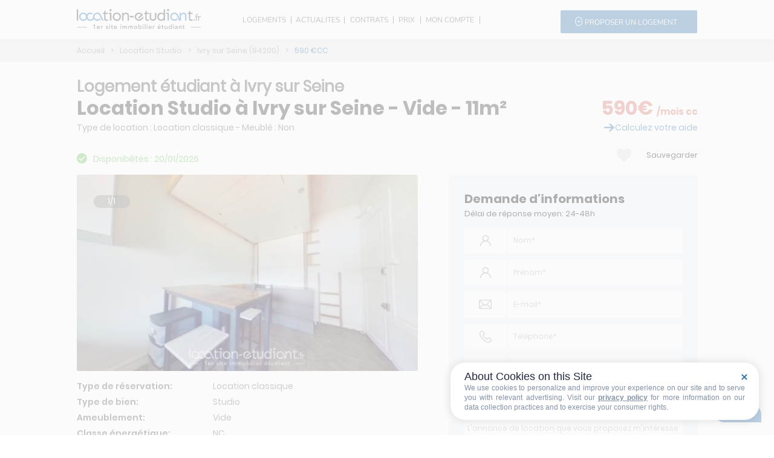

--- FILE ---
content_type: text/html; charset=iso-8859-1
request_url: https://www.location-etudiant.fr/annonce-logement-etudiant/location-studio-ivry-sur-seine-94200/1424059293.php
body_size: 15257
content:
<!DOCTYPE html>
<html>
<head>
  <meta charset="UTF-8">
  <meta name="viewport" content="width=device-width,initial-scale=1" />
  <title>Logement &eacute;tudiant Ivry sur Seine Vide &agrave; Ivry sur Seine  - 590,00&euro; - 11m&sup2;</title>
  <meta name="description" content="Logement &eacute;tudiant : Studio &agrave; Ivry sur Seine de particulier. Location &eacute;tudiant &agrave; Ivry sur Seine ([Description] Plusse vous propose un app...) - Location-etudiant.fr">
  <base href="https://www.location-etudiant.fr/">
  <link rel="shortcut icon" type="image/x-icon" href="https://www.location-etudiant.fr/favicon.ico" />
  <meta name="verify-v1" content="m0ND7L1c1zPRxEs9rpkDNXDjpRzAKnIEMWpDAWu2dyc=" />
  <meta name="B-verify" content="61bb713192cb8b3d07d9b0d98fc211ebd61627fc" />
  <meta name="google-site-verification" content="ZJ50NUFC5-augqogNrXcgjakWDLaOsDd0GFbUuQUl-8" />
  <link rel="apple-touch-icon" href="/apple-touch-icon.jpg" />
  
  <meta name="geo.position" content="48.81483528264059;2.384884394621027" /><meta name="ICBM" content="48.81483528264059, 2.384884394621027" /><meta name="geo.placename" content="Ivry sur Seine, France" /><meta name="geo.region" content="FR-Ile de France(sauf Paris)" />  <link rel="canonical" href="https://www.location-etudiant.fr/annonce-logement-etudiant/location-studio-ivry-sur-seine-94200/1424059293.php" />  </script> <script type="application/ld+json">
    {
        "@context": "https://schema.org/",
        "@type": ["Accommodation","Product"],
        "name": "Logement &eacute;tudiant Ivry sur Seine Vide &agrave; Ivry sur Seine  - 590,00&euro; - 11m&sup2;",
        "description": "[Description] Plusse vous propose un appartement Meuble de 11 m2 situe au 18 avenue Jean Jaures-Ivry-sur-Seine-94200-Bat C [Disponible : des maintenant ] - L'appartement est tres calme, bien expose donc tres lumineux. Il est optimise en terme d'espace, notamment grace a son lit escamotable. - Une cuisine est equipee avec un micro-onde, un refrigerateur et les plaques de cuisson vont etre remplacees [Transport] L'appartement est situe a proximite des transports [Loyer - Caution - frais] Honoraires a la charge du locataire : 165 eurosTTC Depot de garantie : 1140 euros Montant du loyer CC : 590 euros / mois Montant des charges : 20 euros / mois Charges incluses : Eau, Entretien des parties communes Classement du logement en matiere de performance energetique : F : de 331 a 450 Classement du logement en matiere d'emissions de gaz a effet de serre : C : de 11 a 20 A saisir rapidement ! Societe PLUSSE SAS - ??Numero SIRET : 84888128000012 - Numero RCS Lyon B 848 881 280",
        "address": ", 69110 Sainte Foy lès Lyon, France",
        "longitude": 2.384884394621027,
        "latitude": 48.81483528264059,
        "image": [
                "https://www.location-etudiant.fr/img/noPhoto.jpg"
            ],
            "brand": "PLUSSE",
            "sku": "94927196-443D-59F9-94AC-2ABF62039331",
            "leaseLength": "11",
            "offers": {
            "@type": "Offer",
            "url": "/annonce-logement-etudiant/location-studio-ivry-sur-seine-94200/1424059293.php",
            "availability": "https://schema.org/InStock",
            "availabilityStarts": "2026-01-02",
            "priceValidUntil": "2026-01-02",
            "price": 590.00,
            "priceCurrency": "EUR"
        }
    }
    </script>      <meta name="twitter:card" content="summary_large_image"><meta property="twitter:domain" content="location-etudiant.fr"><meta property="twitter:url" content="https://www.location-etudiant.fr/annonce-logement-etudiant/location-studio-ivry-sur-seine-94200/1424059293.php"><meta name="twitter:title" content="Logement &eacute;tudiant Ivry sur Seine Vide &agrave; Ivry sur Seine  - 590,00&euro; - 11m&sup2;"><meta name="twitter:description" content="Logement &eacute;tudiant : Studio &agrave; Ivry sur Seine de particulier. Location &eacute;tudiant &agrave; Ivry sur Seine ([Description] Plusse vous propose un app...) - Location-etudiant.fr"><meta name="twitter:image" content="https://www.location-etudiant.fr/_assets/header/menu/logo.png">  <meta property="og:url" content="https://www.location-etudiant.fr/annonce-logement-etudiant/location-studio-ivry-sur-seine-94200/1424059293.php"><meta property="og:locale" content="fr_FR" /><meta property="og:title" content="Logement &eacute;tudiant Ivry sur Seine Vide &agrave; Ivry sur Seine  - 590,00&euro; - 11m&sup2;"><meta property="og:description" content="Logement &eacute;tudiant : Studio &agrave; Ivry sur Seine de particulier. Location &eacute;tudiant &agrave; Ivry sur Seine ([Description] Plusse vous propose un app...) - Location-etudiant.fr"><meta property="og:image" content="https://www.location-etudiant.fr/_assets/header/menu/logo.png"><meta property="og:type" content="product">  <script type="application/ld+json">{    "@context": "https://schema.org/",    "@type": "CreativeWorkSeries",    "name": "Résidences étudiantes à Sainte Foy lès Lyon",    "aggregateRating": {        "@type": "AggregateRating",        "ratingValue": "4,2",        "bestRating": "5",        "ratingCount": "8350"    }}</script>
  <script type="application/ld+json">
    {
    "@context": "https://schema.org",
    "@type": "Corporation",
    "name": "Location étudiant",
    "alternateName": "Location étudiant - Location de logements pour étudiants",
    "url": "https://www.location-etudiant.fr/",
    "logo": "https://www.location-etudiant.fr/_assets/header/menu/logo.png"
    }
</script>

    <script src="/_js/jquery.js"></script>
  <script src="/_js/jquery-ui.min.js"></script>
  <script src="/_js/jquery.ui.datepicker-fr.js"></script>
  <script>jQuery(document).ready(function() { jQuery.datepicker.setDefaults(jQuery.datepicker.regional['fr']); });</script>
  <script src="/_js/_header.js"></script>
  <script src="/_js/_iziModal.min.js"></script>
    <script type="text/javascript" src="/_js/_detail_annonce.js"></script>    <script src="/_js/_simple-lightbox.min.js"></script>
    <link href="/_css/_header.css" rel="stylesheet" type="text/css" />
  <link href="/_css/_footer.css" rel="stylesheet" type="text/css" />
  <link href="/_css/_iziModal.min.css" rel="stylesheet" type="text/css" />
  <script async>(function(w,d,s,l,i){w[l]=w[l]||[];w[l].push({'gtm.start':
  new Date().getTime(),event:'gtm.js'});var f=d.getElementsByTagName(s)[0],
  j=d.createElement(s),dl=l!='dataLayer'?'&l='+l:'';j.async=true;j.src=
  'https://www.googletagmanager.com/gtm.js?id='+i+dl;f.parentNode.insertBefore(j,f);
  })(window,document,'script','dataLayer','GTM-MZ7NVH7');</script>
    <link href="/_css/jquery-ui.min.css" rel="stylesheet" type="text/css" />
  <link href="/_css/jquery-ui.theme.min.css" rel="stylesheet" type="text/css" />
    <link href="/_css/_simplelightbox.min.css" rel="stylesheet" type="text/css" />
    <link rel="stylesheet" type="text/css" href="/_css/_detail_annonce.css" media="screen" />
    <script src="/_js/_leaflet.js"></script>
  <link href="/_css/_leaflet.css" rel="stylesheet" type="text/css" />
    <script type="text/javascript" src="https://cache.consentframework.com/js/pa/38683/c/fmjhJ/stub" defer></script>
  <script type="text/javascript" src="https://choices.consentframework.com/js/pa/38683/c/fmjhJ/cmp" defer></script>
</head>
<body style="margin:auto;">
    <div id="modal-account" data-iziModal-group="grupo1" style="display:none;">
        <button data-iziModal-close class="icon-close">x</button>
        <header>
            <a href="" id="signin" class="active">Se connecter</a>
            <a href="">Mot de passe oublié</a>
        </header>
        <section>
          <form class="login-form">
            <input type="email" name="login" id="login" required placeholder="Votre adresse email" />
            <input type="password" name="password" id="password" required autocomplete="off" placeholder="Votre mot de passe" />
            <footer>
                <button data-iziModal-close>Annuler</button>
                <button type="submit" class="submit1" id="login_button">Se connecter</button>
            </footer>
          </form>
        </section>
        <section class="hide">
          <form class="forget-form">
            <input type="email" name="mail_oubli" id="mail_oubli" required placeholder="Votre adresse email" />
            <footer>
                <button data-iziModal-close>Annuler</button>
                <button type="submit" class="submit2" id="oubli_button">Valider</button>
            </footer>
          </form>
        </section>
     </div>
	<div class="row-menu">
		<div class="row-sub-menu">
			<div class="the_logo" itemscope itemtype="http://schema.org/Organization">
            <button  class="open-menu">
				<span></span>
				<span></span>
				<span></span>
            </button>
            <input type="checkbox" id="menu" name="menu" class="menu-checkbox">
              <div class="menu">
                <label class="menu-toggle" for="menu"><span></span></label>
                <ul>
                  <li>
                    <label for="menu-1">LOGEMENTS</label>
                    <input type="checkbox" id="menu-1" name="menu-1" class="menu-checkbox">
                    <div class="menu">
                      <label class="menu-toggle" for="menu-1"><span>Toggle</span></label>
                      <ul>
                        <li>
                          <label for="menu-1-1">R&eacute;sidences &eacute;tudiantes</label>
                          <input type="checkbox" id="menu-1-1" name="menu-1-1" class="menu-checkbox">
                          <div class="menu">
                            <label class="menu-toggle" for="menu-1-1"><span>Toggle</span></label>
                            <ul>
                              <li><a href="/residences-etudiantes-paris.html">Paris</a></li>
                              <li><a href="/residences-etudiantes-lyon.html">Lyon</a></li>
                              <li><a href="/residences-etudiantes-marseille.html">Marseille</a></li>
                              <li><a href="/residences-etudiantes-bordeaux.html">Bordeaux</a></li>
                              <li><a href="/residences-etudiantes-lille.html">Lille</a></li>
                              <li><a href="/residences-etudiantes-grenoble.html">Grenoble</a></li>
                              <li><a href="/residences-etudiantes-toulouse.html">Toulouse</a></li>
                              <li><a href="/residences-etudiantes-montpellier.html">Montpellier</a></li>
                              <li><a href="/residences-etudiantes-nantes.html">Nantes</a></li>
                              <li><a href="/residences-etudiantes-seine-et-marne.html">Seine et Marne</a></li>
                              <li><a href="/residences-etudiantes-nice.html">Nice</a></li>
                              <li><a href="/residences-etudiantes-valence.html">Valence</a></li>
                              <li><a href="/residences-etudiantes-yvelines.html">Yvelines</a></li>
                              <li><a href="/residences-etudiantes-brest.html">Brest</a></li>
                              <li><a href="/residences-etudiantes-rennes.html">Rennes</a></li>
                              <li><a href="/residences-etudiantes-essonne.html">Essonne</a></li>
                              <li><a href="/residences-etudiantes-angers.html">Angers</a></li>
                              <li><a href="#">&nbsp;</a></li>
                              <li><a href="/residences-etudiantes-france.html">Toutes les villes</a></li>
                    		      <li><a href="/logement-etudiant-en-france.html">Les principales villes</a></li>
                    		      <li><a href="carte-residences-etudiantes-en-france.html">Voir la carte</a></li>
                            </ul>
                          </div>
                        </li>
                        <li>
                          <label for="menu-1-2">Particuliers et professionnels</label>
                          <input type="checkbox" id="menu-1-2" name="menu-1-2" class="menu-checkbox">
                          <div class="menu">
                            <label class="menu-toggle" for="menu-1-2"><span>Toggle</span></label>
                            <ul>
                              <li><a href="/logement-etudiant/Paris-75.html">Paris</a></li>
                              <li><a href="/logement-etudiant/Lyon-69123.html">Lyon</a></li>
                              <li><a href="/logement-etudiant/Marseille-13055.html">Marseille</a></li>
                              <li><a href="/logement-etudiant/Bordeaux-33063.html">Bordeaux</a></li>
                              <li><a href="/logement-etudiant/Lille-59350.html">Lille</a></li>
                              <li><a href="/logement-etudiant/Toulouse-31555.html">Toulouse</a></li><li><a href="/logement-etudiant/Nice-6088.html">Nice</a></li><li><a href="/logement-etudiant/Nantes-44109.html">Nantes</a></li><li><a href="/logement-etudiant/Grenoble-38185.html">Grenoble</a></li><li><a href="/logement-etudiant/Bordeaux-33063.html">Bordeaux</a></li><li><a href="/logement-etudiant/Rouen-76540.html">Rouen</a></li><li><a href="/logement-etudiant/Clermont-Ferrand-63113.html">Clermont Ferrand</a></li><li><a href="/logement-etudiant/Montpellier-34172.html">Montpellier</a></li><li><a href="/logement-etudiant/Nancy-54395.html">Nancy</a></li><li><a href="/logement-etudiant/Limoges-87085.html">Limoges</a></li><li><a href="/logement-etudiant/Reims-51454.html">Reims</a></li><li><a href="/logement-etudiant/Dijon-21231.html">Dijon</a></li><li><a href="/logement-etudiant/Lille-59350.html">Lille</a></li><li><a href="/logement-etudiant/Tours-37261.html">Tours</a></li><li><a href="/logement-etudiant/Nimes-30189.html">Nîmes</a></li>                              <li><a href="#">&nbsp;</a></li>
                              <li><a href="/logement-etudiant/france.html">Toutes les villes</a></li>
                            </ul>
                          </div>
                        </li>
                        <li>
                          <label for="menu-1-3">Colocations</label>
                          <input type="checkbox" id="menu-1-3" name="menu-1-3" class="menu-checkbox">
                          <div class="menu">
                            <label class="menu-toggle" for="menu-1-3"><span>Toggle</span></label>
                            <ul>
                                <li><a href="/resultat-colocation-nantes-44200.html">Nantes</a></li><li><a href="/resultat-colocation-lille-59800.html">Lille</a></li><li><a href="/resultat-colocation-rennes-35000.html">Rennes</a></li><li><a href="/resultat-colocation-nice-06100.html">Nice</a></li><li><a href="/resultat-colocation-reims-51100.html">Reims</a></li><li><a href="/resultat-colocation-toulouse-31500.html">Toulouse</a></li><li><a href="/resultat-colocation-bordeaux-33300.html">Bordeaux</a></li><li><a href="/resultat-colocation-cergy-95000.html">Cergy</a></li><li><a href="/resultat-colocation-grenoble-38000.html">Grenoble</a></li><li><a href="/resultat-colocation-rouen-76100.html">Rouen</a></li><li><a href="/resultat-colocation-troyes-10000.html">Troyes</a></li><li><a href="/resultat-colocation-angers-49000.html">Angers</a></li><li><a href="/resultat-colocation-strasbourg-67000.html">Strasbourg</a></li><li><a href="/resultat-colocation-montpellier-34080.html">Montpellier</a></li><li><a href="/resultat-colocation-nancy-54100.html">Nancy</a></li><li><a href="/resultat-colocation-roubaix-59100.html">Roubaix</a></li><li><a href="/resultat-colocation-toulon-83200.html">Toulon</a></li><li><a href="/resultat-colocation-antibes-06160.html">Antibes</a></li><li><a href="/resultat-colocation-la-rochelle-17000.html">La rochelle</a></li><li><a href="/resultat-colocation-dijon-21000.html">Dijon</a></li>                                <li><a href="#">&nbsp;</a></li>
                                <li><a href="/resultat-colocation-france.html">Toutes les villes</a></li>
                            </ul>
                          </div>
                        </li>
                        <li>
                          <label for="menu-1-5">Cit&eacute;s universitaires</label>
                          <input type="checkbox" id="menu-1-5" name="menu-1-5" class="menu-checkbox">
                          <div class="menu">
                            <label class="menu-toggle" for="menu-1-5"><span>Toggle</span></label>
                            <ul>
                              <li><a href="/resultat-crous-paris-75000.html">Paris</a></li>
                              <li><a href="/resultat-crous-lyon-69000.html">Lyon</a></li>
                              <li><a href="/resultat-crous-marseille-13000.html">Marseille</a></li>
                              <li><a href="/resultat-crous-bordeaux-33300.html">Bordeaux</a></li>
                              <li><a href="/resultat-crous-angers-49000.html">Angers</a></li>
                              <li><a href="/resultat-crous-clermont-ferrand-63000.html">Clermont-Ferrand</a></li>
                              <li><a href="/resultat-crous-strasbourg-67000.html">Strasbourg</a></li>
                              <li><a href="/resultat-crous-besancon-25000.html">Besan&ccedil;on</a></li>
                              <li><a href="/resultat-crous-nancy-54000.html">Nancy</a></li>
                              <li><a href="/resultat-crous-versailles-78000.html">Versailles</a></li>
                              <li><a href="/resultat-crous-rennes-35000.html">Rennes</a></li>
                              <li><a href="/resultat-crous-nantes-44200.html">Nantes</a></li>
                              <li><a href="/resultat-crous-poitiers-86000.html">Poitiers</a></li>
                              <li><a href="/resultat-crous-montpellier-34080.html">Montpellier</a></li>
                              <li><a href="/resultat-crous-nice-06100.html">Nice</a></li>
                              <li><a href="/resultat-crous-grenoble-38000.html">Grenoble</a></li>
                              <li><a href="/resultat-crous-dijon-21000.html">Dijon</a></li>
                              <li><a href="/resultat-crous-creteil-94000.html">Cr&eacute;teil</a></li>
                              <li><a href="/resultat-crous-amiens-80090.html">Amiens</a></li>
                              <li><a href="#">&nbsp;</a></li>
                              <li><a href="/resultat-crous-france.html">Toutes les villes</a></li>
                            </ul>
                          </div>
                        </li>
                      </ul>
                    </div>
                  </li>
                  <li>
                    <label for="menu-2">ACTUALITES</label>
                    <input type="checkbox" id="menu-2" name="menu-2" class="menu-checkbox">
                    <div class="menu">
                      <label class="menu-toggle" for="menu-2"><span>Toggle</span></label>
                      <ul>
                        <li>
                          <label for="menu-2-1">LES DERNIERS ARTICLES</label>
                          <input type="checkbox" id="menu-2-1" name="menu-2-1" class="menu-checkbox">
                          <div class="menu">
                            <label class="menu-toggle" for="menu-2-1"><span>Toggle</span></label>
                            <ul>
                              <li><a href="/actualites/Parcours-difficile-des-etudiants-begues-dans-l-enseignement-superieur-temoignages-et-defis-1332.php">Parcours difficile des étudiants bègues dans l'enseignement supérieur : témoignages et défis</a></li><li><a href="/actualites/Universite-de-La-Rochelle-adoption-des-conges-menstruels-pour-le-bien-etre-des-etudiantes-1333.php">Université de La Rochelle : adoption des congés menstruels pour le bien-être des étudiantes</a></li><li><a href="/actualites/Trois-raisons-d-abandonner-les-bonnes-resolutions-en-tant-qu-etudiant-Conseils-pratiques-pour-2023-1334.php">Trois raisons d'abandonner les bonnes résolutions en tant qu'étudiant - Conseils pratiques pour 2023</a></li><li><a href="/actualites/Parcours-difficile-des-etudiants-begues-dans-l-enseignement-superieur-temoignages-et-defis-1335.php">Parcours difficile des étudiants bègues dans l'enseignement supérieur : témoignages et défis</a></li><li><a href="/actualites/Devenir-mature-grace-a-Erasmus-l-experience-transformative-des-etudiants-a-l-etranger-1336.php">Devenir mature grâce à Erasmus : l'expérience transformative des étudiants à l'étranger</a></li><li><a href="/actualites/Etudier-en-Erasmus-classement-des-meilleures-destinations-pour-les-etudiants-1337.php">Étudier en Erasmus : classement des meilleures destinations pour les étudiants</a></li><li><a href="/actualites/Sciences-Po-enseignements-inscriptions-et-debouches-Guide-complet-2023-1338.php">Sciences Po : enseignements, inscriptions et débouchés - Guide complet 2023</a></li><li><a href="/actualites/Etudes-de-sante-a-l-etranger-pourquoi-choisir-l-Allemagne-ou-le-Portugal--1339.php">Études de santé à l'étranger : pourquoi choisir l'Allemagne ou le Portugal ?</a></li><li><a href="/actualites/Motif-de-refus-surprenant-premieres-reponses-pour-Mon-Master-devoilees-1340.php">Motif de refus surprenant : premières réponses pour Mon Master dévoilées</a></li><li><a href="/actualites/Optimiser-son-CV-pour-passer-le-filtre-IA-des-recruteurs-conseils-et-astuces-1341.php">Optimiser son CV pour passer le filtre IA des recruteurs : conseils et astuces</a></li><li><a href="/actualites/Indemnite-de-stage-augmentation-du-montant-minimal-des-janvier-2024-1342.php">Indemnité de stage : augmentation du montant minimal dès janvier 2024</a></li><li><a href="/actualites/Etudiants-en-travail-social-le-defi-des-stages-et-la-validation-de-l-annee-academique-1343.php">Étudiants en travail social : le défi des stages et la validation de l'année académique</a></li><li><a href="/actualites/Etudiants-d-Assas-partiels-en-doudoune-a-cause-du-froid-dans-l-amphi-1344.php">Étudiants d'Assas : partiels en doudoune à cause du froid dans l'amphi</a></li><li><a href="/actualites/Dates-des-epreuves-du-BTS-2026-en-mai-calendrier-complet-et-conseils-1345.php">Dates des épreuves du BTS 2026 en mai : calendrier complet et conseils</a></li><li><a href="/actualites/Resultats-du-bac-francais-2025-decouvrez-les-notes-pour-Paris-Creteil-et-Versailles-1346.php">Résultats du bac français 2025 : découvrez les notes pour Paris, Créteil et Versailles</a></li>                              <li><a href="#">&nbsp;</a></li>
                              <li><a href="/actualites.php">Tous les articles</a></li>
                            </ul>
                          </div>
                        </li>
                        <li>
                          <label for="menu-2-2">LES ARTICLES PAR CATEGORIES</label>
                          <input type="checkbox" id="menu-2-2" name="menu-2-2" class="menu-checkbox">
                          <div class="menu">
                            <label class="menu-toggle" for="menu-2-2"><span>Toggle</span></label>
                            <ul>
                              <li><a href="/actualites/categorie/Aides-au-logement-6.php">Aides au logement</a></li><li><a href="/actualites/categorie/Auberges-de-jeunesse-en-Europe-28.php">Auberges de jeunesse en Europe</a></li><li><a href="/actualites/categorie/Auberges-de-jeunesse-en-France-27.php">Auberges de jeunesse en France</a></li><li><a href="/actualites/categorie/Bons-plans-15.php">Bons plans</a></li><li><a href="/actualites/categorie/Brand-content-31.php">Brand content</a></li><li><a href="/actualites/categorie/Chambres-chez-l-habitant-13.php">Chambres chez l'habitant</a></li><li><a href="/actualites/categorie/Colocation-7.php">Colocation</a></li><li><a href="/actualites/categorie/Conseils-17.php">Conseils</a></li><li><a href="/actualites/categorie/CROUS-Cites-universitaires-9.php">CROUS / Cités universitaires</a></li><li><a href="/actualites/categorie/DSE-Dossier-Social-Etudiant-21.php">DSE : Dossier Social Etudiant</a></li><li><a href="/actualites/categorie/Guide-location-locataires-30.php">Guide location locataires</a></li><li><a href="/actualites/categorie/Guide-location-proprietaires-29.php">Guide location propriétaires</a></li><li><a href="/actualites/categorie/Legislation-12.php">Législation</a></li><li><a href="/actualites/categorie/Les-bourses-etudiantes-16.php">Les bourses étudiantes</a></li><li><a href="/actualites/categorie/Les-differents-types-de-location-24.php">Les différents types de location</a></li><li><a href="/actualites/categorie/Les-meilleures-villes-etudiantes-23.php">Les meilleures villes étudiantes</a></li><li><a href="/actualites/categorie/Location-courts-sejours-22.php">Location courts séjours</a></li><li><a href="/actualites/categorie/Logement-etudiant-14.php">Logement étudiant</a></li><li><a href="/actualites/categorie/News-18.php">News</a></li><li><a href="/actualites/categorie/Prix-des-loyers-11.php">Prix des loyers</a></li><li><a href="/actualites/categorie/Residences-etudiantes-8.php">Résidences étudiantes</a></li><li><a href="/actualites/categorie/Se-loger-a-l-etranger-25.php">Se loger à l'étranger</a></li><li><a href="/actualites/categorie/Vie-etudiante-10.php">Vie étudiante</a></li>                            </ul>
                          </div>
                        </li>
                      </ul>
                    </div>
                  </li>
                  <li>
                    <label for="menu-3">CONTRATS</label>
                    <input type="checkbox" id="menu-3" name="menu-3" class="menu-checkbox">
                    <div class="menu">
                      <label class="menu-toggle" for="menu-3"><span>Toggle</span></label>
                      <ul>
                        <li><a href="#">LES AIDES</a></li>
                        <li><a href="/bail_location_etudiant.php">Guide de la location pour l'&eacute;tudiant</a></li>
                        <li><a href="/actualites/categorie/Aides-au-logement-6.php">Guide des aides au logement</a></li>
                        <li><a href="/pret_evolutif_societe_generale.php">Financer son logement et son installation</a></li>
                        <li><a href="/actualites/categorie/Aides-au-logement-6.php">Les diff&eacute;rentes aides au logement</a></li>
                        <li><a href="/bail_meuble_vide.php">Guides pour la location pour le propri&eacute;taire</a></li>
                        <li><a href="/calcul-montant-aide-logement.html">Estimer mon APL</a></li>
                        <li><a href="#">&nbsp;</a></li>
                        <li><a href="/documents_en_telechargement.php">NOS CONTRATS</a></li>
                        <li><a href="/documents_en_telechargement.php">Contrats &agrave; t&eacute;l&eacute;charger</a></li>
                      </ul>
                    </div>
                  </li>
                  <li>
                    <label for="menu-4">PRIX</label>
                    <input type="checkbox" id="menu-4" name="menu-4" class="menu-checkbox">
                    <div class="menu">
                      <label class="menu-toggle" for="menu-4"><span>Toggle</span></label>
                      <ul>
                        <li><a href="/barometre_loyers_2018.php">Barom&egrave;tre 2018-2019</a></li>
                        <li><a href="/indice_reference_loyers.php">Consulter l'indice de r&eacute;f&eacute;rence des loyers</a></li>
                        <li><a href="/barometre_loyers_temps_reel.html">Les prix en temps r&eacute;el</a></li>
                      </ul>
                    </div>
                  </li>
                  <li>
                                        <a href="/depot_annonce.html">PROPOSER UN LOGEMENT</a>
                                      </li>
                </ul>
            </div>
                <a href="https://www.location-etudiant.fr" itemprop="url"><img class="logo-menu" src="/_assets/header/menu/logo.png" alt="Votre logement &eacute;tudiant partout en France avec location-etudiant.fr" itemprop="logo" /></a>
			</div>
			<div></div>

			<div class="menu_list">
				<div class="span_logement" id="menu1"><a href="javascript:void(0);">LOGEMENTS</a>
                <div class="arrow_box">
              	<p class="logo">Type de logement</p>
              	<div class="row-opened-menu">
              		<div class="col1">
              			<ul>
              				<li><a href="javascript:void(0);" id="linkRes" onmouseover="showRes();">R&eacute;sidences &eacute;tudiantes</a></li>
              				<li><a href="javascript:void(0);" id="linkPA" onmouseover="showPA();">Particuliers et professionnels</a></li>
              				<li><a href="javascript:void(0);" id="linkColocation" onmouseover="showColocation();">Colocations</a></li>
              				<li><a href="javascript:void(0);" id="linkCROUS" onmouseover="showCROUS();">Cit&eacute;s universitaires</a></li>
              			</ul>
              		</div>
              		<div class="col2" id="resCol2">
              		<ul>
              		  <li><a href="/residences-etudiantes-paris.html">Paris</a></li>
                      <li><a href="/residences-etudiantes-lyon.html">Lyon</a></li>
                      <li><a href="/residences-etudiantes-marseille.html">Marseille</a></li>
                      <li><a href="/residences-etudiantes-bordeaux.html">Bordeaux</a></li>
                      <li><a href="/residences-etudiantes-lille.html">Lille</a></li>
                      <li><a href="/residences-etudiantes-grenoble.html">Grenoble</a></li>
                      <li><a href="/residences-etudiantes-toulouse.html">Toulouse</a></li>
                      <li><a href="/residences-etudiantes-montpellier.html">Montpellier</a></li>
                      <li><a href="/residences-etudiantes-nantes.html">Nantes</a></li>
                      <li><a href="/residences-etudiantes-seine-et-marne.html">Seine et Marne</a></li>
                      <li><a href="/residences-etudiantes-nice.html">Nice</a></li>
                      <li><a href="/residences-etudiantes-valence.html">Valence</a></li>
                      <li><a href="/residences-etudiantes-yvelines.html">Yvelines</a></li>
                      <li><a href="/residences-etudiantes-brest.html">Brest</a></li>
                      <li><a href="/residences-etudiantes-rennes.html">Rennes</a></li>
                      <li><a href="/residences-etudiantes-essonne.html">Essonne</a></li>
                      <li><a href="/residences-etudiantes-angers.html">Angers</a></li>
              			</ul>
              		</div>
              		<div class="col3" id="resCol3">
              			<li><a href="/residences-etudiantes-france.html">Toutes les villes</a></li>
              			<li><a href="/logement-etudiant-en-france.html">Les principales villes</a></li>
              			<li><a href="/carte-residences-etudiantes-en-france.html">Voir la carte</a></li>
              		</div>
                  <div class="col2" id="paCol2">
              		<ul>
              		  <li><a href="/logement-etudiant/Paris-75.html">Paris</a></li>
                      <li><a href="/logement-etudiant/Lyon-69123.html">Lyon</a></li>
                      <li><a href="/logement-etudiant/Marseille-13055.html">Marseille</a></li>
                      <li><a href="/logement-etudiant/Bordeaux-33063.html">Bordeaux</a></li>
                      <li><a href="/logement-etudiant/Lille-59350.html">Lille</a></li>
                      <li><a href="/logement-etudiant/Toulouse-31555.html">Toulouse</a></li><li><a href="/logement-etudiant/Nice-6088.html">Nice</a></li><li><a href="/logement-etudiant/Nantes-44109.html">Nantes</a></li><li><a href="/logement-etudiant/Grenoble-38185.html">Grenoble</a></li><li><a href="/logement-etudiant/Bordeaux-33063.html">Bordeaux</a></li><li><a href="/logement-etudiant/Rouen-76540.html">Rouen</a></li><li><a href="/logement-etudiant/Clermont-Ferrand-63113.html">Clermont Ferrand</a></li><li><a href="/logement-etudiant/Montpellier-34172.html">Montpellier</a></li><li><a href="/logement-etudiant/Nancy-54395.html">Nancy</a></li><li><a href="/logement-etudiant/Limoges-87085.html">Limoges</a></li><li><a href="/logement-etudiant/Reims-51454.html">Reims</a></li><li><a href="/logement-etudiant/Dijon-21231.html">Dijon</a></li><li><a href="/logement-etudiant/Lille-59350.html">Lille</a></li><li><a href="/logement-etudiant/Tours-37261.html">Tours</a></li><li><a href="/logement-etudiant/Nimes-30189.html">Nîmes</a></li>              			</ul>
              		</div>
              		<div class="col3" id="paCol3">
              			<li><a href="/logement-etudiant/france.html">Toutes les villes</a></li>
              		</div>
                    <div class="col2" id="colocCol2">
              		  <ul>
                      <li><a href="/resultat-colocation-nantes-44200.html">Nantes</a></li><li><a href="/resultat-colocation-lille-59800.html">Lille</a></li><li><a href="/resultat-colocation-rennes-35000.html">Rennes</a></li><li><a href="/resultat-colocation-nice-06100.html">Nice</a></li><li><a href="/resultat-colocation-reims-51100.html">Reims</a></li><li><a href="/resultat-colocation-toulouse-31500.html">Toulouse</a></li><li><a href="/resultat-colocation-bordeaux-33300.html">Bordeaux</a></li><li><a href="/resultat-colocation-cergy-95000.html">Cergy</a></li><li><a href="/resultat-colocation-grenoble-38000.html">Grenoble</a></li><li><a href="/resultat-colocation-rouen-76100.html">Rouen</a></li><li><a href="/resultat-colocation-troyes-10000.html">Troyes</a></li><li><a href="/resultat-colocation-angers-49000.html">Angers</a></li><li><a href="/resultat-colocation-strasbourg-67000.html">Strasbourg</a></li><li><a href="/resultat-colocation-montpellier-34080.html">Montpellier</a></li><li><a href="/resultat-colocation-nancy-54100.html">Nancy</a></li><li><a href="/resultat-colocation-roubaix-59100.html">Roubaix</a></li><li><a href="/resultat-colocation-toulon-83200.html">Toulon</a></li><li><a href="/resultat-colocation-antibes-06160.html">Antibes</a></li><li><a href="/resultat-colocation-la-rochelle-17000.html">La rochelle</a></li><li><a href="/resultat-colocation-dijon-21000.html">Dijon</a></li>              		  </ul>
              		</div>
                  <div class="col3" id="colocCol3">
              			<li><a href="/resultat-colocation-france.html">Toutes les villes</a></li>
              		</div>
                  <div class="col2" id="crousCol2">
              			<ul>
              		  <li><a href="/resultat-crous-paris-75000.html">Paris</a></li>
                      <li><a href="/resultat-crous-lyon-69000.html">Lyon</a></li>
                      <li><a href="/resultat-crous-marseille-13000.html">Marseille</a></li>
                      <li><a href="/resultat-crous-bordeaux-33300.html">Bordeaux</a></li>
                      <li><a href="/resultat-crous-angers-49000.html">Angers</a></li>
                      <li><a href="/resultat-crous-clermont-ferrand-63000.html">Clermont-Ferrand</a></li>
                      <li><a href="/resultat-crous-strasbourg-67000.html">Strasbourg</a></li>
                      <li><a href="/resultat-crous-besancon-25000.html">Besan&ccedil;on</a></li>
                      <li><a href="/resultat-crous-nancy-54000.html">Nancy</a></li>
                      <li><a href="/resultat-crous-versailles-78000.html">Versailles</a></li>
                      <li><a href="/resultat-crous-rennes-35000.html">Rennes</a></li>
                      <li><a href="/resultat-crous-nantes-44200.html">Nantes</a></li>
                      <li><a href="/resultat-crous-poitiers-86000.html">Poitiers</a></li>
                      <li><a href="/resultat-crous-montpellier-34080.html">Montpellier</a></li>
                      <li><a href="/resultat-crous-nice-06100.html">Nice</a></li>
                      <li><a href="/resultat-crous-grenoble-38000.html">Grenoble</a></li>
                      <li><a href="/resultat-crous-dijon-21000.html">Dijon</a></li>
                      <li><a href="/resultat-crous-creteil-94000.html">Cr&eacute;teil</a></li>
                      <li><a href="/resultat-crous-amiens-80090.html">Amiens</a></li>
              			</ul>
              		</div>
                  <div class="col3" id="crousCol3">
              			<li><a href="/resultat-crous-france.html">Toutes les villes</a></li>
              		</div>
              	</div>
              </div>
                </div>
				<div id="menu2"><a href="javascript:void(0);">ACTUALITES</a>
                <div class="arrow_box_actualites">
                	<div class="row-opened-menu">
                    <p class="logo">Les derniers articles</p>
                		<div class="col1">
                		<ul>
                        <li><a href="/actualites/Parcours-difficile-des-etudiants-begues-dans-l-enseignement-superieur-temoignages-et-defis-1332.php">Parcours difficile des étudiants bègues dans l'enseignement supérieur : témoignages et défis</a></li><li><a href="/actualites/Universite-de-La-Rochelle-adoption-des-conges-menstruels-pour-le-bien-etre-des-etudiantes-1333.php">Université de La Rochelle : adoption des congés menstruels pour le bien-être des étudiantes</a></li><li><a href="/actualites/Trois-raisons-d-abandonner-les-bonnes-resolutions-en-tant-qu-etudiant-Conseils-pratiques-pour-2023-1334.php">Trois raisons d'abandonner les bonnes résolutions en tant qu'étudiant - Conseils pratiques pour 2023</a></li><li><a href="/actualites/Parcours-difficile-des-etudiants-begues-dans-l-enseignement-superieur-temoignages-et-defis-1335.php">Parcours difficile des étudiants bègues dans l'enseignement supérieur : témoignages et défis</a></li><li><a href="/actualites/Devenir-mature-grace-a-Erasmus-l-experience-transformative-des-etudiants-a-l-etranger-1336.php">Devenir mature grâce à Erasmus : l'expérience transformative des étudiants à l'étranger</a></li><li><a href="/actualites/Etudier-en-Erasmus-classement-des-meilleures-destinations-pour-les-etudiants-1337.php">Étudier en Erasmus : classement des meilleures destinations pour les étudiants</a></li><li><a href="/actualites/Sciences-Po-enseignements-inscriptions-et-debouches-Guide-complet-2023-1338.php">Sciences Po : enseignements, inscriptions et débouchés - Guide complet 2023</a></li><li><a href="/actualites/Etudes-de-sante-a-l-etranger-pourquoi-choisir-l-Allemagne-ou-le-Portugal--1339.php">Études de santé à l'étranger : pourquoi choisir l'Allemagne ou le Portugal ?</a></li><li><a href="/actualites/Motif-de-refus-surprenant-premieres-reponses-pour-Mon-Master-devoilees-1340.php">Motif de refus surprenant : premières réponses pour Mon Master dévoilées</a></li><li><a href="/actualites/Optimiser-son-CV-pour-passer-le-filtre-IA-des-recruteurs-conseils-et-astuces-1341.php">Optimiser son CV pour passer le filtre IA des recruteurs : conseils et astuces</a></li><li><a href="/actualites/Indemnite-de-stage-augmentation-du-montant-minimal-des-janvier-2024-1342.php">Indemnité de stage : augmentation du montant minimal dès janvier 2024</a></li><li><a href="/actualites/Etudiants-en-travail-social-le-defi-des-stages-et-la-validation-de-l-annee-academique-1343.php">Étudiants en travail social : le défi des stages et la validation de l'année académique</a></li><li><a href="/actualites/Etudiants-d-Assas-partiels-en-doudoune-a-cause-du-froid-dans-l-amphi-1344.php">Étudiants d'Assas : partiels en doudoune à cause du froid dans l'amphi</a></li><li><a href="/actualites/Dates-des-epreuves-du-BTS-2026-en-mai-calendrier-complet-et-conseils-1345.php">Dates des épreuves du BTS 2026 en mai : calendrier complet et conseils</a></li><li><a href="/actualites/Resultats-du-bac-francais-2025-decouvrez-les-notes-pour-Paris-Creteil-et-Versailles-1346.php">Résultats du bac français 2025 : découvrez les notes pour Paris, Créteil et Versailles</a></li>                        <li><a href="/actualites.php">Tous les articles</a></li>
                		</ul>
                		</div>
                	</div>
                  <div class="row-opened-menu">
                    <p class="logo">Les articles par cat&eacute;gorie</p>
                		<div class="col1">
                			<ul>
                			  <li><a href="/actualites/categorie/Aides-au-logement-6.php">Aides au logement</a></li><li><a href="/actualites/categorie/Auberges-de-jeunesse-en-Europe-28.php">Auberges de jeunesse en Europe</a></li><li><a href="/actualites/categorie/Auberges-de-jeunesse-en-France-27.php">Auberges de jeunesse en France</a></li><li><a href="/actualites/categorie/Bons-plans-15.php">Bons plans</a></li><li><a href="/actualites/categorie/Brand-content-31.php">Brand content</a></li><li><a href="/actualites/categorie/Chambres-chez-l-habitant-13.php">Chambres chez l'habitant</a></li><li><a href="/actualites/categorie/Colocation-7.php">Colocation</a></li><li><a href="/actualites/categorie/Conseils-17.php">Conseils</a></li><li><a href="/actualites/categorie/CROUS-Cites-universitaires-9.php">CROUS / Cités universitaires</a></li><li><a href="/actualites/categorie/DSE-Dossier-Social-Etudiant-21.php">DSE : Dossier Social Etudiant</a></li><li><a href="/actualites/categorie/Guide-location-locataires-30.php">Guide location locataires</a></li><li><a href="/actualites/categorie/Guide-location-proprietaires-29.php">Guide location propriétaires</a></li><li><a href="/actualites/categorie/Legislation-12.php">Législation</a></li><li><a href="/actualites/categorie/Les-bourses-etudiantes-16.php">Les bourses étudiantes</a></li><li><a href="/actualites/categorie/Les-differents-types-de-location-24.php">Les différents types de location</a></li><li><a href="/actualites/categorie/Les-meilleures-villes-etudiantes-23.php">Les meilleures villes étudiantes</a></li><li><a href="/actualites/categorie/Location-courts-sejours-22.php">Location courts séjours</a></li><li><a href="/actualites/categorie/Logement-etudiant-14.php">Logement étudiant</a></li><li><a href="/actualites/categorie/News-18.php">News</a></li><li><a href="/actualites/categorie/Prix-des-loyers-11.php">Prix des loyers</a></li><li><a href="/actualites/categorie/Residences-etudiantes-8.php">Résidences étudiantes</a></li><li><a href="/actualites/categorie/Se-loger-a-l-etranger-25.php">Se loger à l'étranger</a></li><li><a href="/actualites/categorie/Vie-etudiante-10.php">Vie étudiante</a></li>                			</ul>
                		</div>
                	</div>
                </div>
                </div>
				<div id="menu3"><a href="javascript:void(0);">CONTRATS</a>
                <div class="arrow_box_contrats">
                	<div class="row-opened-menu">
                    <p class="logo">Les aides</p>
                		<div class="col1">
                			<ul>
                        <li><a href="/bail_location_etudiant.php">Guide de la location pour l'&eacute;tudiant</a></li>
                        <li><a href="/actualites/categorie/Aides-au-logement-6.php">Guide des aides au logement</a></li>
                        <li><a href="/pret_evolutif_societe_generale.php">Financer son logement et son installation</a></li>
                        <li><a href="/actualites/categorie/Aides-au-logement-6.php">Les diff&eacute;rentes aides au logement</a></li>
                        <li><a href="/bail_meuble_vide.php">Guides pour la location pour le propri&eacute;taire</a></li>
                        <li><a href="/calcul-montant-aide-logement.html">Estimer mon APL</a></li>
                			</ul>
                		</div>
                	</div>
                  <div class="row-opened-menu">
                    <p class="logo">Nos contrats</p>
                		<div class="col1">
                			<ul>
                				<li><a href="/documents_en_telechargement.php">Contrats &agrave; t&eacute;l&eacute;charger</a></li>
                			</ul>
                		</div>
                	</div>
                </div>
                </div>
				<div id="menu4"><a href="javascript:void(0);">PRIX</a>
                <div class="arrow_box_prix">
                	<div class="row-opened-menu">
                    <p class="logo">Le baromètre</p>
                		<div class="col1">
                			<ul>
                				<li><a href="/barometre_loyers_2018.php">Barom&egrave;tre 2018-2019</a></li>
                			</ul>
                		</div>
                	</div>
                  <div class="row-opened-menu">
                    <p class="logo">L'indice des loyers</p>
                		<div class="col1">
                			<ul>
                				<li><a href="/indice_reference_loyers.php">Consulter l'indice de r&eacute;f&eacute;rence des loyers</a></li>
                			</ul>
                		</div>
                	</div>
                  <div class="row-opened-menu">
                    <p class="logo">L'argus des prix</p>
                		<div class="col1">
                      <ul>
                			  <li><a href="/barometre_loyers_temps_reel.html">Les prix en temps r&eacute;el</a></li>
                      </ul>
                		</div>
                	</div>
                </div>
                </div>
                                <div><a href="#" data-izimodal-open="#modal-account">MON COMPTE</a></div>
                				<div></div>
				<div>
                </div>
				        <div>
                </div>
				<div>
                    <div>
                                                <span>+</span>
                        <a href="/depot_annonce.html">PROPOSER UN LOGEMENT</a>
                                            </div>
                </div>
				        <button>
                                <a href="#" data-izimodal-open="#modal-account"><img src="/_assets/header/menu/vector.png" alt="mon compte" /></a>
                                </button>
			</div>

		</div>

	</div>	<div class="div-pagi">
		<div class="div-pagi__nav" itemscope itemtype="http://schema.org/BreadcrumbList">
			<span class="div-pagi__nav__child" itemprop="itemListElement" itemscope  itemtype="http://schema.org/ListItem">
				<a itemtype="http://schema.org/Thing" itemprop="item" href="/"><span itemprop="name">Accueil</span></a><meta itemprop="position" content="1" />
			</span>
			<span class="div-pagi__nav__child div-pagi__nav__child--margin">&gt;</span>
			<span class="div-pagi__nav__child" itemprop="itemListElement" itemscope  itemtype="http://schema.org/ListItem">
              <a itemtype="http://schema.org/Thing" itemprop="item" href="/logement-etudiant/Ivry-sur-Seine-94041-Studio-1.html"><span itemprop="name">Location Studio</span></a><meta itemprop="position" content="2" />
			</span>
			<span class="div-pagi__nav__child div-pagi__nav__child--margin">&gt;</span>
			<span class="div-pagi__nav__child" itemprop="itemListElement" itemscope  itemtype="http://schema.org/ListItem">
            <a itemtype="http://schema.org/Thing" itemprop="item" href="/logement-etudiant/Ivry-sur-Seine-94041.html"><span itemprop="name">Ivry sur Seine (94200)</span></a><meta itemprop="position" content="3" />
            </span>
            <span class="div-pagi__nav__child div-pagi__nav__child--margin">&gt;</span>
			<span class="div-pagi__nav__child" itemprop="itemListElement" itemscope  itemtype="http://schema.org/ListItem">
            <span itemtype="http://schema.org/Thing" itemprop="item"><span itemprop="name">590 &euro;CC</span></span><meta itemprop="position" content="4" />
            </span>
		</div>
	</div>
	<div class="div-resi_main">

		<div class="div-resi_main_title">

			<div class="div-resi_main_title_first-line" itemscope itemtype="http://schema.org/Offer">
				<h2>Logement étudiant &agrave; Ivry sur Seine</h2>
				<span class="span_second span_mobile" ><img src="/_assets/detail_annonce/div-resi/left-arrow_blue.png" alt=""><span><a href="https://www.location-etudiant.fr/calcul-montant-aide-logement.html">Calculer vos aides</a></span></span>
			</div>
			<div class="div-resi_main_title_place-name">
				<div><span itemscope="" itemtype="http://schema.org/Offer"><h1 itemprop="name">Location Studio &agrave; Ivry sur Seine - Vide - 11m&sup2;</h1></span></div>
				<div>
					<span>590&euro;</span>
					<span>/mois cc</span>
				</div>
				<div >
					<img src="/_assets/detail_annonce/div-resi/empty-h.png" alt="Ajouter au coup de coeur">
				</div>
			</div>
			<p class="div-resi_main_title_place-address" itemprop="availableAtOrFrom" itemscope itemtype="http://schema.org/Place"><span class="span_first" itemprop="address" itemscope itemtype="http://schema.org/PostalAddress"><span itemprop="addressLocality">Type de location : Location classique - Meublé : Non</span></span><span class="span_second" ><img src="/_assets/detail_annonce/div-resi/left-arrow_blue.png" alt=""><span <a href="https://www.location-etudiant.fr/calcul-montant-aide-logement.html">Calculez votre aide</a></span></span></p>

			<div class="div-resi_main_title_icons" >
				<div class="div-resi_main_title_icons__left"><span>Disponibilit&eacute;s : 20/01/2026</span></div>
				<div class="div-resi_main_title_icons__left icon_visite" style="display:none;"><span>Visite virtuelle</span></div>
				<div class="div-resi_main_title_icons__right">
                				</div>
				<div class="div-resi_main_title_icons__right icons__right__2">
					<span>
                      <!--Coup de coeur -->
                      <img class='clic_coup_coeur' rel='R-A1424059293' src='/_assets/detail_annonce/div-resi/empty-h.png' />					</span>
                                        <span>
                      <a href="javascript:void(0);" class="clic_coup_coeur" rel='R-A1424059293'>Sauvegarder</a>
                    </span>
                    				</div>
				
				<div class="div-resi_main_title_icons__tablet" >
					<div class="div-resi_main_title_icons__tablet__left">
						<div><span>Disponibilit&eacute;s : 20/01/2026</span></div>
					</div>

					<div class="div-resi_main_title_icons__tablet__right">
						<div style="display:none;">
							<span>Visite virtuelle</span>
						</div>
						<div>
							<span>
                            <!--Coup de coeur -->
                            <img class='clic_coup_coeur' rel='R-A1424059293' src='/_assets/detail_annonce/div-resi/empty-h.png' />							</span>
                                                        <span>
                              <a href="javascript:void(0);" rel='R-A1424059293'  class="a_clic_coup_coeur">Sauvegarder</a>
                            </span>
                              </a>
                            </span>
                            						</div>	
					</div>
				</div>


			</div>

		</div>

		<div class="div-resi_main_left">
			<div class="div-resi_main_left_slide">
				<div class="div-resi_main_left_slide__wrap">
	 			<img id="photo_1" alt="Logement étudiant Studio &agrave; Ivry sur Seine (94200)" src="/photos_annonces/location_Studio_Ivry-sur-Seine_94200_1424059293_1.jpg" /> 				<span class="div-resi_main_left_slide_1">
 					<span id="photo_count" photo_max="1">1</span>/1 				</span>
                				</div>
			</div>
      			<div><span >Disponibilit&eacute;s : 20/01/2026</span></div>
      		</div>

		<div class="div-affich">
			<div class="div-affich__sub">
				<div>
					<span><img src="/_assets/detail_annonce/div-affich/phone.png" alt=""></span><span>Afficher le numéro de téléphone</span>
				</div>
				<div>
					<span><img src="/_assets/detail_annonce/div-affich/email.png" alt=""></span><span>Demande d'informations</span>
				</div>
			</div>
		</div>


    		<div class="div-resi_main_right">
			<div class="div-resi_main_right_form" >
				<p>Demande d'informations</p>
				<p>Délai de réponse moyen: 24-48h</p>
				<form id="frmcontact1" name="frmcontact1" method="post" action="/_assets/_ajax/contact.php" autocomplete="off">
					<div class="resi_main_div">
						<span><img src="/_assets/detail_annonce/div-resi/bonhomme.png" alt=""></span>
						<input type="text" name="nom" id="nom" class="div-resi_main_right_form_name" required placeholder="Nom*" autocomplete="off" />
					</div>
					<div class="resi_main_div">
						<span><img src="/_assets/detail_annonce/div-resi/bonhomme.png" alt=""></span>
						<input type="text" name="prenom" id="prenom" class="div-resi_main_right_form_lastname" required placeholder="Prénom*" />
					</div>
					<div class="resi_main_div">
						<span><img src="/_assets/detail_annonce/div-resi/envelop.png" alt=""></span>
						<input type="email" name="email" id="mail" class="div-resi_main_right_form_email" required placeholder="E-mail*" />
					</div>
					<div class="resi_main_div">
						<span><img src="/_assets/detail_annonce/div-resi/phone.png" alt=""></span>
						<input type="tel" name="telephone" id="telephone" class="div-resi_main_right_form_phone" required placeholder="Téléphone*" />
					</div>
                    <div class="resi_main_div">
						<span><img src="/_assets/detail_annonce/div-resi/check.png" alt=""></span>
                                                <select name="moisentree" id="moisentree" required class="div-resi_main_right_form_type">
                          <option value="" disabled selected hidden>Mois d'entrée*</option>
                          <option value='2026-01-20'>janvier 2026</option><option value='2026-02-01'>février 2026</option><option value='2026-03-01'>mars 2026</option><option value='2026-04-01'>avril 2026</option><option value='2026-04-23'>mai 2026</option>    				            </select>
                    </div>
					<div class="resi_main_div">
						<span><img src="/_assets/detail_annonce/div-resi/calendar.png" alt=""></span>
                        <select name="dureesouhaitee" id="dureesouhaitee" required class="div-resi_main_right_form_month">
                            <option value="" disabled selected hidden>Durée souhaitée*</option>
                            <option value='1'>1 mois</option><option value='2'>2 mois</option><option value='3'>3 mois</option><option value='4'>4 mois</option><option value='5'>5 mois</option><option value='6'>6 mois</option><option value='7'>7 mois</option><option value='8'>8 mois</option><option value='9'>9 mois</option><option value='10'>10 mois</option><option value='11'>11 mois</option><option value='12'>12 mois</option><option value='13'>13 mois</option><option value='14'>14 mois</option><option value='15'>15 mois</option><option value='16'>16 mois</option><option value='17'>17 mois</option><option value='18'>18 mois</option><option value='19'>19 mois</option><option value='20'>20 mois</option><option value='21'>21 mois</option><option value='22'>22 mois</option><option value='23'>23 mois</option><option value='24'>24 mois</option>    					  </select>
					</div>
                    <div>
                        <textarea class="div-resi_main_right_form_phone" id="message" name="message" placeholder="L'annonce de location que vous proposez m'intéresse vivement. Pouvez-vous me contacter s'il vous plaît, afin d'obtenir des informations complémentaires?&#10;Dans l'attente de vous lire"></textarea>
					</div>
          <div class="div-resi_main_right_form_checkbox1 pas_de_garant">
						<div><input type="checkbox" name="garant" id="garant" value="1" checked="checked" /></div>
						<div>Je n'ai pas de garant</div>
				  </div>
          <div class="div-resi_main_right_form_checkbox1">
						<div><input type="checkbox" name="chkAlerte" id="chkAlerte" checked="checked" value="1" /></div>
						<div>Recevoir les annonces similaires par email</div>
					</div>
                    					
					<div class="div-resi_main_right_form_submit">
                    <input type="text" name="email_exp" id="email_exp" class="div-resi_main_right_form_name email_exp" placeholder="Email*" />
            <input type="hidden" name="idAnnonce" id="idAnnonce" value="1424059293" />
            <input type="hidden" name="insee" id="insee" value="94041" />
            <input type="hidden" name="lnkRecherche" id="lnkRecherche" value="/logement-etudiant/Ivry-sur-Seine-94041.html" />
						<input type="submit" value="ENVOYER" id="envoyer" />
					</div>

					<div class="div-resi_main_right_form_button">
                      <script>
            $("#modal-telephone").iziModal({
                headerColor: '#2D71AE',
                background: 'black',
                title: 'Créer mon compte gratuitement',
                iconColor: 'white',
                overlayClose: true,
                iframe : true,
                iframeURL: '/_popup_creation_compte.php',
                iframeHeight: 550,
                fullscreen: false,
                openFullscreen: false,
                borderBottom: true,
                onClosed: function(){
                  if(localStorage.getItem("account") == "1") {
                    localStorage.removeItem("account");
                    $("#modal-account").iziModal("open", {overlayClose: false,overlayColor: "rgba(0, 0, 0, 0.6)"});
                  }
                }
            });
            </script>
            <button type="button" onclick="$('#modal-telephone').iziModal('open');">AFFICHER LE NUM&Eacute;RO DE T&Eacute;L&Eacute;PHONE</button>
            					</div>

				</form>
			</div>
                              <div class="div-resi_main_right_li">
				<div><img loading="lazy" src="/_assets/detail_annonce/div-affich/logo_li.png" alt="Une annonce Logic-Immo" /></div>
			</div>
      			<div class="div-resi_main_right_infos">
				<div><span><a href="/actualites/categorie/Aides-au-logement-6.php">Les aides au logement</a></span></div>
				<div><span><a href="https://www.studapart.com/fr/garantie-logement-impaye">Financez votre caution</a></span></div>
			</div>
    		<div class="div-pub" style='display:none;'></div>
		</div>
    
		<div class="div-resi_main_right_bis" >
			<div class="div-resi_main_right_form" >
				<p>Informations et réservations</p>
				<p>Délai de réponse moyen: 24-48h</p>
				<form id="frmcontact2" name="frmcontact2" method="post" action="/_assets/_ajax/contact.php" autocomplete="off">
					<div class="form__div">
						<span><img src="/_assets/detail_annonce/div-resi/bonhomme.png" alt=""></span>
						<input type="text" name="nom" id="nom2" class="div-resi_main_right_form_name" required placeholder="Nom*" autocomplete="off" />
					</div>
					<div class="form__div">
						<span><img src="/_assets/detail_annonce/div-resi/bonhomme.png" alt=""></span>
						<input type="text" name="prenom" id="prenom2" class="div-resi_main_right_form_lastname" required placeholder="Prénom*" />
					</div>
					<div class="form__div">
						<span><img src="/_assets/detail_annonce/div-resi/envelop.png" alt=""></span>
						<input type="email" name="email" id="mail2" class="div-resi_main_right_form_email" required placeholder="E-mail*" />
					</div>
					<div class="form__div">
						<span><img src="/_assets/detail_annonce/div-resi/phone.png" alt=""></span>
						<input type="tel" name="telephone" id="telephone2" class="div-resi_main_right_form_phone" required placeholder="Téléphone*" />
					</div>
                    <div class="form__div">
						<span><img src="/_assets/detail_annonce/div-resi/calendar.png" alt=""></span>
                                                <select name="moisentree" id="moisentree2" required class="div-resi_main_right_form_type">
                          <option value="" disabled selected hidden>Mois d'entrée*</option>
                          <option value='2026-01-20'>janvier 2026</option><option value='2026-02-01'>février 2026</option><option value='2026-03-01'>mars 2026</option><option value='2026-04-01'>avril 2026</option><option value='2026-04-23'>mai 2026</option>    				            </select>
					</div>
					<div class="form__div">
						<span><img src="/_assets/detail_annonce/div-resi/calendar.png" alt=""></span>
            <select name="dureesouhaitee" id="dureesouhaitee2" required class="div-resi_main_right_form_month">
                <option value="" disabled selected hidden>Durée souhaitée*</option>
                <option value='1'>1 mois</option><option value='2'>2 mois</option><option value='3'>3 mois</option><option value='4'>4 mois</option><option value='5'>5 mois</option><option value='6'>6 mois</option><option value='7'>7 mois</option><option value='8'>8 mois</option><option value='9'>9 mois</option><option value='10'>10 mois</option><option value='11'>11 mois</option><option value='12'>12 mois</option><option value='13'>13 mois</option><option value='14'>14 mois</option><option value='15'>15 mois</option><option value='16'>16 mois</option><option value='17'>17 mois</option><option value='18'>18 mois</option><option value='19'>19 mois</option><option value='20'>20 mois</option><option value='21'>21 mois</option><option value='22'>22 mois</option><option value='23'>23 mois</option><option value='24'>24 mois</option>    					</select>
					</div>
					<div>
                        <textarea class="div-resi_main_right_form_phone" id="message2" name="message" placeholder="L'annonce de location que vous proposez m'intéresse vivement. Pouvez-vous me contacter s'il vous plaît, afin d'obtenir des informations complémentaires?&#10;Dans l'attente de vous lire"></textarea>
					</div>
          <div class="div-resi_main_right_form_checkbox1 pas_de_garant">
						<div><input type="checkbox" name="garant" id="garant2" value="1" checked="checked" /></div>
						<div>Je n'ai pas de garant</div>
				  </div>
					<div class="div-resi_main_right_form_checkbox1 bonus">
						<div><input type="checkbox" name="chkAlerte" id="chkAlerte2" checked="checked" value="1" /></div>
						<div>Recevoir les annonces similaires par email</div>
					</div>
          
                    					
					<div class="div-resi_main_right_form_submit">
                    <input type="text" name="email_exp" id="email_exp2" class="div-resi_main_right_form_name email_exp" placeholder="Email*" />
                  <input type="hidden" name="idAnnonce" id="idAnnonce2" value="1424059293" />
                  <input type="hidden" name="insee" id="insee2" value="94041" />
						<input type="submit" value="Envoyer" id="envoyer2" />
					</div>

					<div class="div-resi_main_right_form_button">
                      <button type="button" onclick="$('#modal-telephone').iziModal('open');">AFFICHER LE NUM&Eacute;RO DE T&Eacute;L&Eacute;PHONE</button>
            					</div>

				</form>
			</div>

                

		</div>


		<div class="div-resi_main_left_bis"  >
			<h3 >LE LOGEMENT</h3>
			<div class="div-resi-le-logement">
        				<div><span>Type de réservation:</span><span>Location classique</span></div>
				<div><span>Type de bien:</span><span>Studio</span></div>
				<div><span>Ameublement:</span><span>Vide</span></div>
				<div><span>Classe énergétique:</span><span>NC</span></div>
        <div><span>GES:</span><span>NC</span></div>
				<div><span>Colocation possible:</span><span>Non</span></div>
			</div>


			<h3 >DESCRIPTION</h3>
			<p class="div-resi_main_left_desc" itemprop="description" >
            [Description] Plusse vous propose un appartement Meuble de 11 m2 situe au 18 avenue Jean Jaures-Ivry-sur-Seine-94200-Bat C [Disponible : des maintenant ] - L'appartement est tres calme, bien expose donc tres lumineux. Il est optimise en terme d'espace, notamment grace a son lit escamotable. - Une cuisine est equipee avec un micro-onde, un refrigerateur et les plaques de cuisson vont etre remplacees [Transport] L'appartement est situe a proximite des transports [Loyer - Caution - frais] Honoraires a la charge du locataire : 165 eurosTTC Depot de garantie : 1140 euros Montant du loyer CC : 590 euros / mois Montant des charges : 20 euros / mois Charges incluses : Eau, Entretien des parties communes Classement du logement en matiere de performance energetique : F : de 331 a 450 Classement du logement en matiere d'emissions de gaz a effet de serre : C : de 11 a 20 A saisir rapidement ! Societe PLUSSE SAS - ??Numero SIRET : 84888128000012 - Numero RCS Lyon B 848 881 280      <br />Référence annonce : 1424059293      </p>
      		</div> <!-- div-resi_main_left_bis -->

	</div>
       	<div class="div-proximite">
		<div class="div-proximite__title"><span>BIENS SIMILAIRES</span></div>
		<div class="div-proximite__main">
            			<div>
				<a href="/annonce-logement-etudiant/location-studio-ivry-sur-seine-94200/1427079402.php"><span><img loading="lazy" src="/photos_annonces/location_Studio_Ivry-sur-Seine_94200_1427079402_1.png" alt="Logement étudiant Location Studio Meubl&eacute; Ivry sur Seine (94200)"></span></a>
				<a href="/annonce-logement-etudiant/location-studio-ivry-sur-seine-94200/1427079402.php"><span>Location Studio Meubl&eacute; Ivry sur Seine (94200)</span></a>
				<span>A partir de <span class="red_price">670&euro;</span></span>
			</div>
            			<div>
				<a href="/annonce-logement-etudiant/location-t3-ivry-sur-seine-94200/1427075478.php"><span><img loading="lazy" src="/photos_annonces/location_T3_Ivry-sur-Seine_94200_1427075478_1.jpg" alt="Logement étudiant Location T3 Meubl&eacute; Ivry sur Seine (94200)"></span></a>
				<a href="/annonce-logement-etudiant/location-t3-ivry-sur-seine-94200/1427075478.php"><span>Location T3 Meubl&eacute; Ivry sur Seine (94200)</span></a>
				<span>A partir de <span class="red_price">1 400&euro;</span></span>
			</div>
            			<div>
				<a href="/annonce-logement-etudiant/location-t3-ivry-sur-seine-94200/1427062270.php"><span><img loading="lazy" src="/photos_annonces/location_T3_Ivry-sur-Seine_94200_1427062270_1.jpg" alt="Logement étudiant Location T3 Meubl&eacute; Ivry sur Seine (94200)"></span></a>
				<a href="/annonce-logement-etudiant/location-t3-ivry-sur-seine-94200/1427062270.php"><span>Location T3 Meubl&eacute; Ivry sur Seine (94200)</span></a>
				<span>A partir de <span class="red_price">790&euro;</span></span>
			</div>
            		</div>
	</div>
    
  
	<div class="div-garanties" >
		<div class="div-garanties__title"><span>GARANTIES ACCEPT&Eacute;ES</span></div>
		<div class="div-garanties__main">
            <div>
				<span style="background: url(/_assets/detail_annonce/div-equipement/croix.png) no-repeat left center;"></span><span>Visale</span>
			</div>
      <div>
				<span style="background: url(/_assets/detail_annonce/div-equipement/croix.png) no-repeat left center;"></span><span>Garantie Studapart</span>
			</div>
			<div>
				<span></span><span>Garant physique</span>
			</div>
      		</div>
	</div>


	<div class="div-avis_sub2" >
		<div class="div-avis_sub__2">
			<div>
				<span>ALERTE MAIL</span>
			</div>
			<div>
				<span>
					Définissez la location que vous recherchez et nous vous enverrons par email toutes les annonces correspondantes
				</span>
			</div>
			<div>

				<div class="sub-sub-row-recherche">
					<div class="div_img">
						<img src="/_assets/detail_annonce/div-resi/cloche.png" alt="">
					</div>
					<div class="div_form">
						<form action="/gerer_alertes.php">
							<input id="linput" type="text" required name="adresse_email" placeholder="E-mail*">
							<button type="submit"><span>S'ABONNER</span></button>
						</form>
                    </div>
				</div>

			</div>
		</div>
	</div>


    	<div class="div-map">
		<div class="div-map__title"><span>QUARTIER ET TRANSPORTS
        <span style="font-weight:normal;font-size: 12px;font-family: 'Poppins Regular';"> (Attention: l'adresse et le quartier de ce bien n'ont pas été communiqués par l'annonceur)</span>
        </span></div>

		<div class="div-map__main">
			<div class="div-map__main__map">
                <div id="mapid"></div>
				                  <script type="text/javascript">
                    $(document).ready(function(){
                    var map;
                    var ajaxRequest;
                    var plotlist;
                    var plotlayers=[];

                    function initmap() {
                    	// set up the map
                      map = new L.Map('mapid');
                      var osmUrl='https://tiles.location-etudiant.fr/hot/{z}/{x}/{y}.png';
                      var osmAttrib='Map data - <a href="https://openstreetmap.org">OpenStreetMap</a> contributeurs';
                      var osm = new L.TileLayer(osmUrl, {minZoom: 12, maxZoom: 16, attribution: osmAttrib});
                      map.setView(new L.LatLng(48.81483528264059, 2.384884394621027),16);
                      map.addLayer(osm);
                      var myIcon = L.icon({
                          iconUrl: '/_assets/detail_annonce/div-map/icone_map.png',
                          iconSize: [35, 43]
                      });
                      var marker = L.marker([48.81483528264059, 2.384884394621027], {icon: myIcon}).addTo(map);
                    }
                    initmap();
                    });
                </script>
			</div>
			<div class="div-map__main__icons" style="display:none;">
				<div>
					<span>Métros</span>
					<span>
						<img src="/_assets/detail_annonce/div-map/M.png" alt="">
						<img src="/_assets/detail_annonce/div-map/5.png" alt="">
						<img src="/_assets/detail_annonce/div-map/7.png" alt="">
						<img src="/_assets/detail_annonce/div-map/9.png" alt="">
						<img src="/_assets/detail_annonce/div-map/11.png" alt="">
					</span>
				</div>
				<div>
					<span>Bus</span>
					<span>
						<img src="/_assets/detail_annonce/div-map/bus.png" alt="">
						<img src="/_assets/detail_annonce/div-map/56.png" alt="">
						<img src="/_assets/detail_annonce/div-map/84.png" alt="">
						<img src="/_assets/detail_annonce/div-map/113.png" alt="">
					</span>
				</div>
				<div>
					<span>Trains</span>
					<span>
						<img src="/_assets/detail_annonce/div-map/RER.png" alt="">
						<img src="/_assets/detail_annonce/div-map/B.png" alt="">
						<img src="/_assets/detail_annonce/div-map/train.png" alt="">
						<img src="/_assets/detail_annonce/div-map/U.png" alt="">
					</span>
				</div>
				<div>
					<span>Vélib</span>
					<span>
						<img src="/_assets/detail_annonce/div-resi_dispos/check-vert.png" alt="">
					</span>
				</div>
			</div>
		</div>
	</div>
    
	<div class="div-aide">
		<div class="div-aide__title"><span>POUR VOUS AIDER</span></div>
		<div class="div-aide__main">
			<div><span><img src="/_assets/detail_residence/div-aide/aide.png" alt=""></span><span>
                        <a href="/villes-caf-Val-de-Marne-94.html">Trouvez la CAF &agrave; Ivry sur Seine</a>
            </span></div>
			<div><span><img loading="lazy" src="/_assets/detail_residence/div-aide/aide.png" alt=""></span><span><a href="/residences-etudiantes-paris.html">Résidences étudiantes &agrave; Ivry sur Seine</a></span></div>
			<div><span><img loading="lazy" src="/_assets/detail_residence/div-aide/aide.png" alt=""></span><span><a href="http://www.iquesta.com/">Trouvez un job &agrave; proximité</a></span></div>
			<div><span><img loading="lazy" src="/_assets/detail_residence/div-aide/aide.png" alt=""></span><span><a href="/pret_evolutif_societe_generale.php">Financez votre logement</a></span></div>

                        <div><span><img loading="lazy" src="/_assets/detail_residence/div-aide/aide.png" alt=""></span><span>
			<a href="/annuaire-ecoles-universites-94200.html">Liste des écoles &agrave; proximité</a>
            </span></div>
						<div><span><img src="/_assets/detail_residence/div-aide/aide.png" alt=""></span><span>
                        <a href="/logement-etudiant-IVRY-SUR-SEINE-94041.html">Découvrir Ivry sur Seine</a>
            </span></div>
      			<div><span><img loading="lazy" src="/_assets/detail_residence/div-aide/aide.png" alt=""></span><span><a href="/actualites/categorie/Aides-au-logement-6.php">A quelles aides avez-vous droit ?</a></span></div>
			<div><span><img loading="lazy" src="/_assets/detail_residence/div-aide/aide.png" alt=""></span><span><a href="/calcul-montant-aide-logement.html">Simulation APL</a></span></div>
			<div><span><img loading="lazy" src="/_assets/detail_residence/div-aide/aide.png" alt=""></span><span><a href="/contact.php">Signaler un probleme</a></span></div>
		</div>
	</div>

	<div class="div-proximite">
		<div class="div-proximite__title"><span>BIENS SIMILAIRES</span></div>
		<div class="div-proximite__main">
            			<div>
				<a href="/annonce-logement-etudiant/location-t3-ivry-sur-seine-94200/1426853399.php"><span><img loading="lazy" src="https://www.location-etudiant.fr/img/noPhoto.jpg" alt="Logement étudiant Location T3 Meubl&eacute; Ivry sur Seine (94200)"></span></a>
				<a href="/annonce-logement-etudiant/location-t3-ivry-sur-seine-94200/1426853399.php"><span>Location T3 Meubl&eacute; Ivry sur Seine (94200)</span></a>
				<span>A partir de <span class="red_price">1 585&euro;</span></span>
			</div>
            			<div>
				<a href="/annonce-logement-etudiant/location-t2-ivry-sur-seine-94200/1426616365.php"><span><img loading="lazy" src="https://www.location-etudiant.fr/img/noPhoto.jpg" alt="Logement étudiant Location T2 Meubl&eacute; Ivry sur Seine (94200)"></span></a>
				<a href="/annonce-logement-etudiant/location-t2-ivry-sur-seine-94200/1426616365.php"><span>Location T2 Meubl&eacute; Ivry sur Seine (94200)</span></a>
				<span>A partir de <span class="red_price">1 350&euro;</span></span>
			</div>
            			<div>
				<a href="/annonce-logement-etudiant/location-t3-ivry-sur-seine-94200/1426460991.php"><span><img loading="lazy" src="https://www.location-etudiant.fr/img/noPhoto.jpg" alt="Logement étudiant Location T3 Meubl&eacute; Ivry sur Seine (94200)"></span></a>
				<a href="/annonce-logement-etudiant/location-t3-ivry-sur-seine-94200/1426460991.php"><span>Location T3 Meubl&eacute; Ivry sur Seine (94200)</span></a>
				<span>A partir de <span class="red_price">1 530&euro;</span></span>
			</div>
                        <div class="div-pub" style='display:none;'></div>
		</div>
	</div>

	<div class="div-informations">
		<div class="div-informations__1">
			<span>Besoin d'un logement &agrave; Ivry sur Seine ?</span>
		</div>
		<div class="div-informations__2">
			<a href="javascript:void(0);" onclick="$('html, body').animate({scrollTop: $('#frmcontact1').offset().top}, 1500);">Demande d'informations et réservations</a>
		</div>
	</div>

	<div class="div-resi_main_right_infos_bis">
		<div><span><a href="/actualites/categorie/Aides-au-logement-6.php">Les aides au logement</a></span></div>
		<div><span><a href="/pret_evolutif_societe_generale.php">Financement étudiant</a></span></div>
	</div>
     <div class="div-bandeau_sur">
		<div class="div-bandeau">
			<div>
        <span class="class_1"></span>
				<span class="class_2"><span class="class_3">590&euro; CC</span></span>				
			</div>
      			<div>
              <a href="tel:06 15 03 57 55" id="clic_Telephone1" rel="1424059293"><img src="/_assets/detail_annonce/div-bandeau/appeler.png" alt=""></a>
                       
			</div>
			<div>
				<button onclick="javascript:$('html, body').animate({scrollTop: $('#frmcontact2').offset().top}, 1500);">EMAIL</button>
			</div>
      		</div>
	</div>
  	<div class="sur-row-footer">
		<div>
			<div class="row-footer">
				<div>
					<hr>
					<ul>
					<li><a href="https://www.location-etudiant.fr">Accueil</a></li>
  					<li><a href="/plan_site.php">Plan du site</a></li>
  					<li><a href="/annonceurs.php">Publicité</a></li>
                        <li><button class="obflink" data-o="aHR0cHM6Ly93d3cubG9jYXRpb24tZXR1ZGlhbnQuZnIvY3UucGhw" title="CGU">CGU</button></li>
            <li><button class="obflink" data-o="L2NvbmRpdGlvbnMtZ2VuZXJhbGVzLXByb3RlY3Rpb24tZG9ubmVlcy5waHA=" title="Protection des données">Protection des données</button></li>
            <li><button class="obflink" data-o="aHR0cHM6Ly93d3cubG9jYXRpb24tZXR1ZGlhbnQuZnIvcG9saXRpcXVlLWRlLWNvbmZpZGVudGlhbGl0ZS5waHA=" title="Politique de confidentialité">Politique de confidentialité</button></li>
            <li><button class="obflink" data-o="aHR0cHM6Ly93d3cubG9jYXRpb24tZXR1ZGlhbnQuZnIvaW5mb3NfbGVnYWxlcy5waHA=" title="Informations légales">Informations légales</button></li>
            <script>
            $(document).ready(function(){
              $('.obflink').click(function(e){
                  var t = jQuery(this);    
                  var link = atob(t.data('o'));
                  document.location.href = link;
              })
            });
            </script>
            					</ul>
				</div>
				<div>
					<hr>
					<ul>
  					<li><a href="/logement-etudiant/france.html">Toutes les offres</a></li>
  					<li><a href="https://www.location-etudiant.fr/contact.php">Contact</a></li>
  					<li><a href="https://pro.location-etudiant.fr/login.php">Accès Pro</a></li>
            <li class="fb">
                <div id="fb-root"></div>
                <div class="fb-like" data-href="https://www.facebook.com/locationetudiant/" data-width="180px" style="width:160px;" data-layout="button_count" data-action="like" data-size="large" data-share="false"></div>
            </li>
            <li class="fb"></li>
					</ul>
				</div>
				<div class="the_text">
					<p>Face aux difficultés rencontrées par les jeunes pour se loger, Location-etudiant.fr permet aux étudiants et aux jeunes actifs de trouver leur logement étudiant dans de nombreuses villes comme Paris, Lyon, Marseille, Toulouse, Lille ou Nantes. L'étudiant peut choisir parmi les 5 grands types de logement étudiant: les petites annonces de particuliers à particuliers, sans frais d'agence, les résidences étudiantes privées, les chambres chez l'habitant, la colocation et les cités U. Exclusivement dédié à la location de petites surfaces les particuliers bailleurs peuvent déposer leur annonces de studio, T1, 2 et 3 pièces directement sur le site. Des informations et guides pratiques sont disponibles pour tous les étudiants qui louent un studio ou un 2 pièces.</p>
					<p>
                      <a href="https://www.toulouseimmo9.com" class="lienNoir">Immobilier Neuf Toulouse</a> |
                      <a href="https://www.location-etudiant.fr/resultat-crous-france.html">Liste des Crous</a> |
                      <a href="https://www.location-etudiant.fr/auteurs.php">Nos auteurs</a> |
                      <a href="https://www.location-etudiant.fr/annuaire_villes_francaises.html">Les villes de France</a> |
                      <a href="https://www.location-etudiant.fr/resultat-colocation-france.html">Colocations</a> |
                      <a href="https://www.location-etudiant.fr/liste_agences_immobilieres.html">Annuaire des agences immobilières</a> |
                      <a href="https://www.location-etudiant.fr/logement-etudiant-en-france.html">Informations sur les principales villes étudiantes</a> |
                      <a href="https://www.location-etudiant.fr/residences-etudiantes-groupes.html">Liste des groupes de résidences étudiantes</a> |
                      <a href="https://www.location-etudiant.fr/liste-des-caf-en-france.html">Les caisses d'allocations familiales (CAF) en France</a> |
                      <a href="https://www.location-etudiant.fr/annuaire-ecoles-universites-france.html">Les écoles et universités en France</a> |
                      <a href="https://www.location-etudiant.fr/resultats-biens-loues">Biens Loués</a> |
                                            <a href="https://lesnews.immo"> </a>
                      <a href="https://www.location-etudiant.fr/carte-residences-etudiantes-en-france.html">Résidences étudiantes</a>
                    </p>
					<div class="row-footer-end">
                        <img loading="lazy" class="img1" src="/_assets/footer/sg-home.jpg">
                        <img loading="lazy" class="img1" src="/_assets/footer/logo-french-tech.png">
						            <a href="tel:0899252699"><img loading="lazy" class="img1" src="/_assets/footer/numero.png" alt="Téléphone: 08 99 25 26 99" /></a>
					</div>
				</div>
			</div>
      <p class="copy-footer"> &copy; METRES CARRES COM - Tous droits réservés - 2026 </p>
		</div>
	</div>
</body>

  <script async>
  (function(i,s,o,g,r,a,m){i['GoogleAnalyticsObject']=r;i[r]=i[r]||function(){
  (i[r].q=i[r].q||[]).push(arguments)},i[r].l=1*new Date();a=s.createElement(o),
  m=s.getElementsByTagName(o)[0];a.async=1;a.src=g;m.parentNode.insertBefore(a,m)
  })(window,document,'script','https://www.google-analytics.com/analytics.js','ga');
  ga('create', 'UA-1507338-1', 'auto');
  ga('send', 'pageview');
  </script>
  <script async src="https://www.googletagmanager.com/gtag/js?id=AW-1068817152"></script>
  <script>
    window.dataLayer = window.dataLayer || [];
    function gtag(){dataLayer.push(arguments);}
    gtag('js', new Date());
    gtag('config', 'AW-1068817152');
  </script>

  <!-- Google tag (gtag.js) -->
  <script async src="https://www.googletagmanager.com/gtag/js?id=G-MV35G24WY8"></script>
  <script async >
    window.dataLayer = window.dataLayer || [];
    function gtag(){dataLayer.push(arguments);}
    gtag('js', new Date());

    gtag('config', 'G-MV35G24WY8');
  </script>
  
  <script async type="text/javascript" src="//s7.addthis.com/js/300/addthis_widget.js#pubid=djesalee"></script>
  <script async>
        (function(w,d,s,r,n){w.TrustpilotObject=n;w[n]=w[n]||function(){(w[n].q=w[n].q||[]).push(arguments)};
            a=d.createElement(s);a.async=1;a.src=r;a.type='text/java'+s;f=d.getElementsByTagName(s)[0];
            f.parentNode.insertBefore(a,f)})(window,document,'script', 'https://invitejs.trustpilot.com/tp.min.js', 'tp');
            tp('register', 'xyFFoiVJI3Umu2r0');
  </script>

<script async>
!function(f,b,e,v,n,t,s){if(f.fbq)return;n=f.fbq=function(){n.callMethod?
n.callMethod.apply(n,arguments):n.queue.push(arguments)};if(!f._fbq)f._fbq=n;
n.push=n;n.loaded=!0;n.version='2.0';n.queue=[];t=b.createElement(e);t.async=!0;
t.src=v;s=b.getElementsByTagName(e)[0];s.parentNode.insertBefore(t,s)}(window,
document,'script','https://connect.facebook.net/en_US/fbevents.js');
fbq('init', '608017656029791');
fbq('track', "PageView");</script>
<noscript><img height="1" width="1" style="display:none" src="https://www.facebook.com/tr?id=608017656029791&ev=PageView&noscript=1"/></noscript>
<script type="text/javascript" src="https://cache.consentframework.com/js/pa/38683/c/fmjhJ/stub"></script>
<script type="text/javascript" src="https://choices.consentframework.com/js/pa/38683/c/fmjhJ/cmp" async></script>
</html>